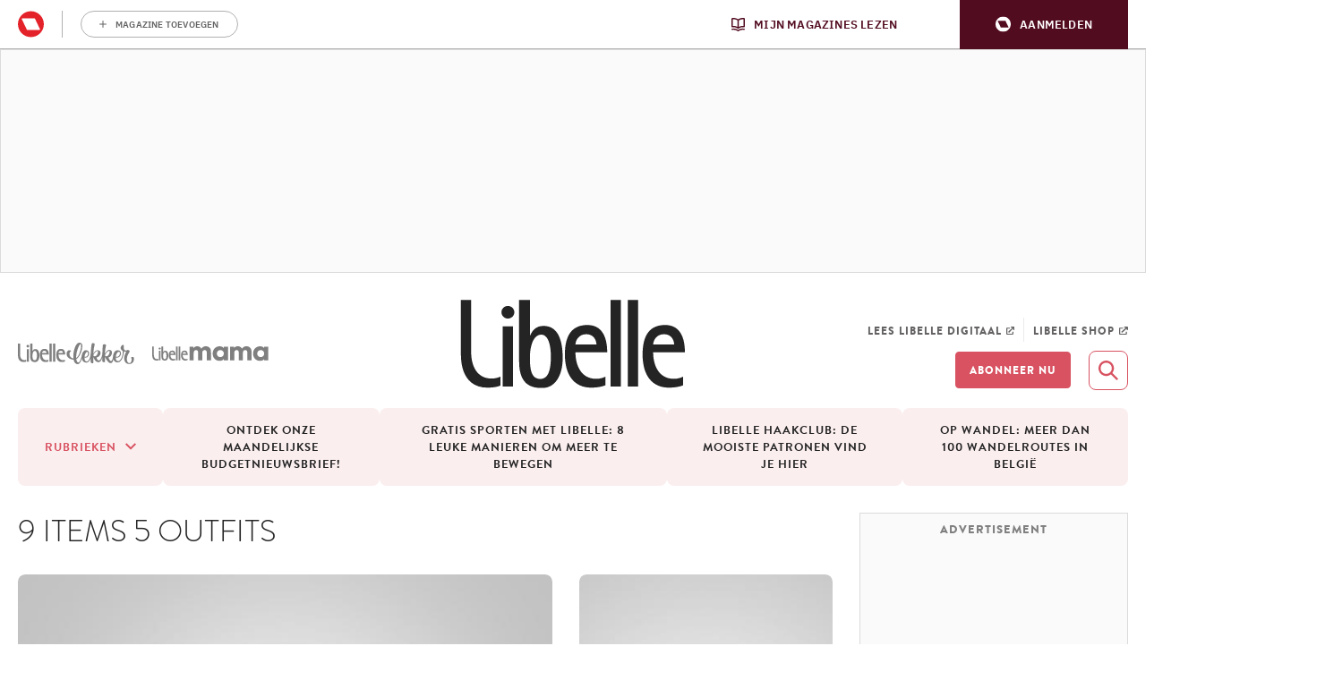

--- FILE ---
content_type: application/javascript
request_url: https://cdn.adshim.com/e45a4c60-c1c3-4dda-a5f4-7b671226d655/adshim.js
body_size: 9306
content:
/** (c) adshim - v.129 */
!function(){"use strict";class e extends Error{}function t(e){let t=e.replace(/-/g,"+").replace(/_/g,"/");switch(t.length%4){case 0:break;case 2:t+="==";break;case 3:t+="=";break;default:throw new Error("base64 string is not of the correct length")}try{return function(e){return decodeURIComponent(atob(e).replace(/(.)/g,(e,t)=>{let n=t.charCodeAt(0).toString(16).toUpperCase();return n.length<2&&(n="0"+n),"%"+n}))}(t)}catch(e){return atob(t)}}function n(e){return new Promise((t,n)=>{e.oncomplete=e.onsuccess=()=>t(e.result),e.onabort=e.onerror=()=>n(e.error)})}function r(e,t){let r;return(i,o)=>(()=>{if(r)return r;const i=indexedDB.open(e);return i.onupgradeneeded=()=>i.result.createObjectStore(t),r=n(i),r.then(e=>{e.onclose=()=>r=void 0},()=>{}),r})().then(e=>o(e.transaction(t,i).objectStore(t)))}let i;function o(){return i||(i=r("keyval-store","keyval")),i}function a(e,t=o()){return t("readonly",t=>n(t.get(e)))}function s(e,t,r=o()){return r("readwrite",r=>(r.put(t,e),n(r.transaction)))}function d(){return r("adshim-v2","cache")}e.prototype.name="InvalidTokenError";const c="rl_data";let l=null;async function u(){const n=await d(),r=await a(c,n);if(r)l=r;else try{const r="email",i=new RegExp(`${"rmg_at"}=([^;]+)`),o=document.cookie.match(i);if(!o?.length)return;const a=o[1],d=function(n,r){if("string"!=typeof n)throw new e("Invalid token specified: must be a string");r||(r={});const i=!0===r.header?0:1,o=n.split(".")[i];if("string"!=typeof o)throw new e(`Invalid token specified: missing part #${i+1}`);let a;try{a=t(o)}catch(t){throw new e(`Invalid token specified: invalid base64 for part #${i+1} (${t.message})`)}try{return JSON.parse(a)}catch(t){throw new e(`Invalid token specified: invalid json for part #${i+1} (${t.message})`)}}(a)[r];if(!d)return;s(c,d,n),l=d}catch{}}function f({adProvider:e}){const t=(async e=>{if(!e)return null;if(!crypto||!crypto.subtle)return console.warn("Crypto API not available, cannot generate hash"),null;const t=(new TextEncoder).encode(e),n=await crypto.subtle.digest("SHA-256",t);return Array.from(new Uint8Array(n)).map(e=>e.toString(16).padStart(2,"0")).join("")})(l);return e.onReady().then(()=>t).then(e=>{e&&googletag.pubads().setPublisherProvidedId(e)})}function m(){l=null}const g="tlconsent",p="purpose",h="vendor";let w=null;const b=()=>{function e(){window.didomiOnReady=window.didomiOnReady||[],window.didomiOnReady.push(function(){window?.__tcfapi("getTCData",null,function(e){s(g,e.addtlConsent,w),s(p,e.purpose,w),s(h,e.vendor,w)})})}"requestIdleCallback"in window?requestIdleCallback(e):setTimeout(e,0)},y=async()=>{const e=d(),t={gdpr:{cmpApi:"iab",timeout:3e3,defaultGdprScope:!0}},[r,i,a]=await function(e,t=o()){return t("readonly",t=>Promise.all(e.map(e=>n(t.get(e)))))}([g,p,h],e),s=window.localStorage.getItem("euconsent-v2");return i&&a&&s&&!window?.__tcfapi?{consentManagement:{gdpr:{cmpApi:"static",timeout:3e3,consentData:{getTCData:{tcString:s,gdprApplies:!0,purpose:i,vendor:a,tlConsent:r}}}}}:{consentManagement:t}};function v(e,t,n){let r,i=-1;if(null!=e)return e.forEach(e=>{let o=0,a=!0;for(const r in e.targeting){if("slotId"===r&&t){if(e.targeting[r]===t.slotId)continue;a=!1;break}if("format"===r&&t){if(e.targeting[r]===t.format)continue;a=!1;break}if("slot"===r&&t){if(e.targeting[r]===t.slot)continue;a=!1;break}if(e.targeting[r]!==n[r]){a=!1;break}o++}a&&o>i&&(r=e,i=o)}),r}let S;function P(){var e;return S||(window.pbjs=window.pbjs||{},window.pbjs.installedModules=window.pbjs.installedModules||[],S=(e="prebid.1c1cee50.js",e=`${document.currentScript.src.replace("adshim.js",e)}`,new Promise((t,n)=>{const r=document.createElement("script");r.src=e,r.onload=()=>{t()},r.onerror=n,document.head.appendChild(r)})).then(()=>window.adshim.__pbjs)),S}function I(e){window.performance&&window.performance.mark(e)}function E(e,t,n){window.performance&&window.performance.measure(e,t,n)}const $={banner:[[320,100],[300,75],[320,50],[300,50]],halfrect:[[300,125],[300,250],"fluid"],inpage:[[300,300],[300,500]],floorad:[[300,50],[320,50],[320,100],[300,100]],native:["fluid"],"rect-large":[[300,250],[336,280],[320,100],[320,50],"fluid"],rect:[[300,250],[336,280],[320,100],[320,50],"fluid"],sky:[[300,50],[320,50]],out_of_page:[],"rect-large-new":[[300,250],[336,280],[320,100],[320,50],"fluid"],"banner-outofpage":[[320,100],[300,75],[320,50]],adbox:[[645,265]],Interstitial:[]},_=["out_of_page"],k=["Interstitial"],T={banner:[[[980,0],[[980,150],[960,150],[970,250],[840,150],[840,250],[728,90],[950,250],"fluid"]]],inpage:[[[980,0],[[640,480],[620,620],[650,250],[400,480],[400,300],[640,360]]]],floorad:[[[1150,0],[[970,90],[728,90]]]],"rect-large":[[[640,0],[[300,600],[300,250],"fluid"]]],rect:[[[980,0],[[300,250],"fluid"]]],sky:[[[1150,0],[[120,600],[160,600]]]],"rect-large-new":[[[1150,0],[[300,600],[300,250],"fluid"]]],"banner-outofpage":[[[980,0],[[980,150],[960,150],[970,250],[840,150],[728,90],[950,250],[1,1],[840,250]]]]},A={gumgum:["300x50","300x75","300x100","320x50","320x100","728x90","970x250"]},C={gumgum:function({slot:e,targeting:t}){const n=v([{value:"0idx3hji",targeting:{}}],{format:e.format,slot:e.slot,slotId:e.code},t);if(!n)throw new Error("No value found for zone");let r=!1;const i=["banner-outofpage-above"];return i?.length&&(r=i.includes(e.code)),{zone:n.value,pubId:void 0,product:r?"skins":void 0}}};let x;const O=(e,t)=>new Promise(n=>{e.requestBids({timeout:500,adUnitCodes:t,bidsBackHandler:()=>n()})});function j(e,t){const n=[{id:"banner-above",bidders:["gumgum"],matcher:/^banner-above$/},{id:"banner-below",bidders:[],matcher:/^banner-below$/},{id:"rect.*",bidders:[],matcher:/^rect.*$/},{id:"sky-right",bidders:[],matcher:/^sky-right$/},{id:"floorad.*",bidders:["gumgum"],matcher:/^floorad.*$/},{id:"banner-outofpage-above",bidders:["gumgum"],matcher:/^banner-outofpage-above$/},{id:"inpage.*",bidders:[],matcher:/^inpage.*$/}].find(t=>t.matcher.test(e.code));if(!n||!n.bidders.length)return[];const r={slot:e,prebidSlot:n,targeting:{...t.targeting,...e.targeting},user:t.user},i=[];return n.bidders.forEach(n=>{if(C[n]){const o=function(e,t,n,r){try{const i=C[t](n);if(i){let n=!1,o=!1;const a=[];T[e.format]&&T[e.format].forEach(e=>{const r=e[1].filter(e=>A[t].includes(Array.isArray(e)?e.join("x"):e));r.includes("fluid")&&(o=!0,r.splice(r.indexOf("fluid"),1)),r.length&&(n=!0),a.push({minViewPort:e[0],sizes:e[1].filter(e=>A[t].includes(Array.isArray(e)?e.join("x"):e))})});let s=t;"indexexchange"===t&&(s="ix");const d={code:e.identifier,mediaTypes:{banner:{}},bids:[{bidder:s,params:i}],ortb2Imp:{ext:{gpid:`${r.adUnit}/${e.code}`,data:{pbadslot:`${r.adUnit}/${e.code}`}}}};let c=!1;"showheroes-bs"===t&&(delete d.mediaTypes.banner,d.mediaTypes.video={context:"outstream",playerSize:[640,480],mimes:["video/mp4"],protocols:[1,2,3,4,5,6,7,8],playbackmethod:[2],skip:1,playback_method:["auto_play_sound_off"]},c=!0);const l=[];$[e.format].forEach(e=>{"fluid"===e?o=!0:A[t].includes(Array.isArray(e)?e.join("x"):e)&&l.push(e)}),_.includes(e.format)&&A[t].includes("1x1")&&l.push([1,1]);const u=k.includes(e.format)&&A[t].includes("interstitial");u&&(d.ortb2Imp.instl=1),o&&(d.mediaTypes.native={sendTargetingKeys:!1,ortb:{assets:[{id:1,required:1,img:{type:3,w:300,h:168}},{id:2,required:1,title:{len:80}},{id:3,required:!1,data:{type:2}}]}});const f="gumgum"===t&&"mobile"===r.targeting.platform&&"banner-outofpage"===e.format&&"above"===e.slot;if(!(n||l.length||u||o||c))return;if(f)return;l.length&&(a.push({minViewPort:[0,0],sizes:l}),d.mediaTypes.banner&&(d.mediaTypes.banner.sizes=l)),d.mediaTypes.banner&&(d.mediaTypes.banner.sizeConfig=a);const m=["AdType"],g=["AdType"];let p,h=r.adUnit;return m?.length&&(h+="?",m.forEach(t=>{Object.prototype.hasOwnProperty.call(e,t)?h+=`${t}=${e[t]}&`:h+=`${t}=${e.targeting[t]}&`}),h=h.slice(0,-1)),g?.length&&(p="gpt-ad-",g.forEach(t=>{Object.prototype.hasOwnProperty.call(e,t)?p+=`${e[t]}&`:p+=`${e.targeting[t]}&`}),p&&(p=p.slice(0,-1))),d.pubstack={adUnitName:p,adUnitPath:h},d}}catch(e){}}(e,n,r,t);o&&i.push(o)}}),i}function R({slots:e,config:t,adProvider:n}){return Promise.all([x,Promise.all([y(),{mediaTypePriceGranularity:{banner:"high",video:{buckets:[{min:5,max:35,precision:2,increment:.1}]}}}])]).then(([r,i])=>{r.setConfig({debugging:{enabled:!1},...i.reduce((e,t)=>({...e,...t}),{}),userSync:void 0});const o=[];return e.forEach(e=>{const n=j(e,t);n.length&&o.push(...n)}),o.length?async function(e,t,n){t.addAdUnits(n);const r=n.map(e=>e.code);I("adshim - prebid - auction - start"),await O(t,r),E("adshim - prebid - auction - complete","adshim - prebid - auction - start"),await e.onReady(),t.setTargetingForGPTAsync(r)}(n,r,o):Promise.resolve()})}async function U({slots:e,config:t}){const n=[];if(e.forEach(e=>{const r=j(e,t);r.length&&n.push(...r)}),!n.length)return;const r=await x,i=n.map(e=>e.code);window.performance&&window.performance.mark("adshim - prebid refresh bids"),await O(r,i),window.performance&&window.performance.measure("adshim - prebid refresh bids","adshim - prebid refresh bids"),r.setTargetingForGPTAsync(i)}function q(){return x.then(e=>{function t(){e.triggerUserSyncs()}"requestIdleCallback"in window?requestIdleCallback(t):setTimeout(t,0)})}let V,D=null,L=!1;function z(){D={};let e=new Promise(e=>{D.resolve=e});return D.promise=e,D}function B({config:e}){D&&!L||z(),V=Date.now(),L=!0,D.resolve(e)}const M={all:K=K||new Map,on:function(e,t){var n=K.get(e);n?n.push(t):K.set(e,[t])},off:function(e,t){var n=K.get(e);n&&(t?n.splice(n.indexOf(t)>>>0,1):K.set(e,[]))},emit:function(e,t){var n=K.get(e);n&&n.slice().map(function(e){e(t)}),(n=K.get("*"))&&n.slice().map(function(n){n(e,t)})}};var K;const N=Object.create(null),F=(e,t,n=!1)=>{n&&N[e]&&N[e].forEach(e=>{t.call(null,e)}),M.on(e,t)},G=(e,t)=>{N[e]=N[e]||[],N[e].push(t),M.emit(e,t)};let J=!1;function H(e){return[{seconds:20,format:"banner-outofpage",slot:"above"},{seconds:20,format:"native",slot:"*"},{seconds:20,format:"rect-large-new",slot:"*"},{seconds:20,format:"rect",slot:"*"},{seconds:20,format:"floorad",slot:"*"},{seconds:20,format:"banner",slot:"*"}]?.find(t=>t.format===e.format&&("*"===t.slot||t.slot===e.slot))}function W(){if(J)return;J=!0;const e=new Set,t=new Set,n=new Set;function r(){const r=[];for(const i of n)t.has(i.identifier)&&(document.getElementById(i.identifier)&&r.push(i),n.delete(i),t.delete(i.identifier),e.delete(i.identifier));r.length&&G("_refresh",{slots:r})}F("_slotVisibility",({inViewPercentage:e,slot:n})=>{e>=75?(t.add(n.identifier),r()):t.delete(n.identifier)},!0),F("slotViewable",({slot:t})=>{!e.has(t.identifier)&&function(e){return!!H(e)}(t)&&(e.add(t.identifier),function(e){const t=H(e)?.seconds?1e3*H(e).seconds:2e4;setTimeout(()=>{n.add(e),r()},t)}(t))},!0)}const Y="bc_data";let Z;const Q=async({config:e})=>{try{(await a(Y,Z)).forEach(t=>{e.user[t.key]=t.value})}catch(e){}},X=()=>{function e(){try{const e=JSON.parse(localStorage.getItem("bcDFPTargetingParams")),t=[];let n;e.forEach(({key:e,value:r})=>{"version"!==e&&"ci_ip"!==e&&("ci_ciam"===e&&(n=!0,e="ci"),"ge"===e&&(r=r.map(e=>"f"===e?"v":e)),t.push({key:e,value:r}))}),e.forEach(({key:e})=>{"ci_ip"===e&&!n&&window.proxiStorePostalCode&&t.push({key:"ci",value:window.proxiStorePostalCode})}),s(Y,t,Z)}catch(e){}}"requestIdleCallback"in window?requestIdleCallback(e):setTimeout(e,0)};let ee=[],te=!1,ne=!1;function re(e){if(window.moatPrebidApi)e(window.moatPrebidApi);else if(ee.push(e),ne&&e(null),!te){te=!0;let e=setTimeout(()=>{ne=!0,ee.forEach(e=>e(null))},250);window.moatYieldReady=function(){clearTimeout(e),e=null,ne=!1,ee.forEach(e=>e(window.moatPrebidApi)),ee=[]}}}async function ie({slot:e}){return new Promise(t=>{re(n=>{if(n){e.setTargeting("POSmoat",e.identifier);const t=n.getMoatTargetingForSlot(e.identifier);if(t)for(const n in t)e.setTargeting(n,t[n])}t()})})}async function oe({config:e}){return new Promise(t=>{I("adshim - moatyield - get targeting for page - start"),re(n=>{if(n){E("adshim - moatyield - get targeting for page - complete","adshim - moatyield - get targeting for page - start");const t=n.getMoatTargetingForPage();for(const n in t)e.targeting[n]=t[n]}t()})})}async function ae(){I("adshim - start rayn integration");const e=document.createElement("script");e.src="https://wrappers.prod.rayn.io/connections/a94cc232-4f1f-453a-bd0e-f3863f067aa8/bundle.js",e.onload=()=>{I("adshim - rayn script ready"),E("adshim - rayn script ready","adshim - start rayn integration")},requestAnimationFrame(()=>{document.head.appendChild(e)}),window.addEventListener("message",function e(t){if(t.data.raynJSReturn&&(console.log("RaynJS message: ",t.data.raynJSReturn),"targetingSet"in t.data.raynJSReturn)){window.removeEventListener("message",e);try{E("adshim - rayn set targeting","adshim - rayn script ready")}catch(e){}}})}const se=[],de=function(e){se.push(e())},ce=(e,t)=>(window.performance&&window.performance.mark(`adshim - ${e}`),Promise.all(se.map(n=>{if(n[e]){window.performance&&window.performance.mark(`adshim - ${e} - ${n.name}`);try{return Promise.resolve(n[e].call(null,t)).finally(()=>{window.performance&&window.performance.measure(`adshim - ${e} - ${n.name}`,`adshim - ${e} - ${n.name}`)})}catch(t){return window.performance&&window.performance.measure(`adshim - ${e} - ${n.name}`,`adshim - ${e} - ${n.name}`),Promise.reject(t)}}})).catch(e=>{console.log(e)}).then(()=>{window.performance&&window.performance.measure(`adshim - ${e}`,`adshim - ${e}`)}));function le(e){if(!e)return null;const t=Object.keys(e).sort((e,t)=>Number(t)-Number(e));for(const n of t)if(window.matchMedia(`(min-width: ${n}px)`).matches)return e[n];return null}const ue={banner:[[320,100],[300,75],[320,50],[300,50]],halfrect:[[300,125],[300,250],"fluid"],inpage:[[300,300],[300,500]],floorad:[[300,50],[320,50],[320,100],[300,100]],native:["fluid"],"rect-large":[[300,250],[336,280],[320,100],[320,50],"fluid"],rect:[[300,250],[336,280],[320,100],[320,50],"fluid"],sky:[[300,50],[320,50]],out_of_page:[],"rect-large-new":[[300,250],[336,280],[320,100],[320,50],"fluid"],"banner-outofpage":[[320,100],[300,75],[320,50]],adbox:[[645,265]],Interstitial:[]},fe={banner:[[[980,0],[[980,150],[960,150],[970,250],[840,150],[840,250],[728,90],[950,250],"fluid"]]],inpage:[[[980,0],[[640,480],[620,620],[650,250],[400,480],[400,300],[640,360]]]],floorad:[[[1150,0],[[970,90],[728,90]]]],"rect-large":[[[640,0],[[300,600],[300,250],"fluid"]]],rect:[[[980,0],[[300,250],"fluid"]]],sky:[[[1150,0],[[120,600],[160,600]]]],"rect-large-new":[[[1150,0],[[300,600],[300,250],"fluid"]]],"banner-outofpage":[[[980,0],[[980,150],[960,150],[970,250],[840,150],[728,90],[950,250],[1,1],[840,250]]]]},me=["out_of_page"],ge=["Interstitial"],pe=window.googletag=window.googletag||{};pe.cmd=pe.cmd||[];const he=e=>new Promise(t=>{pe.cmd.push(()=>t(e()))});let we=!1;const be=[];function ye(){I("adshim - load GPT SDK - start");const e=document.createElement("script");e.src="https://securepubads.g.doubleclick.net/tag/js/gpt.js",e.onload=()=>E("adshim - load GPT SDK - complete","adshim - load GPT SDK - start"),document.head.appendChild(e)}var ve={refresh:(e,t)=>he(()=>{const e=pe.pubads().getSlots().find(e=>t[0].identifier===e.getSlotElementId());pe.pubads().refresh([e])}),loadSDK:ye,defineSlot:function(e,t){return he(()=>{let n;if(me.includes(t.format))n=pe.defineOutOfPageSlot(e,t.identifier).addService(pe.pubads());else if(ge.includes(t.format))n=pe.defineOutOfPageSlot(e,pe.enums.OutOfPageFormat.INTERSTITIAL).addService(pe.pubads());else if(ue[t.format]&&(n=pe.defineSlot(e,ue[t.format],t.identifier).addService(pe.pubads()),fe[t.format])){const e=fe[t.format].reduce((e,[t,n])=>e.addSize(t,n),pe.sizeMapping());n.defineSizeMapping(e.build())}if(n){const e=t.targeting;for(const t in e)n.setTargeting(t,e[t])}})},onReady:function(){return he(()=>{})},init:function(e,t){return be.push(...t),he(()=>{const n=e.targeting,r=e.user,i=pe.pubads();for(const e in n)n[e]&&i.setTargeting(e,n[e]);for(const e in r)r[e]&&i.setTargeting(e,r[e]);const o=le([{viewport:0,fetchViewport:100,renderViewport:50},{viewport:1150,fetchViewport:50,renderViewport:10}]);o&&i.enableLazyLoad({fetchMarginPercent:-1,renderMarginPercent:o.renderViewport,mobileScaling:1}),i.enableSingleRequest();let a=!1;const s=t.map(e=>e.identifier).join("-"),d=`adshim - Admanager - request - start [${s}]`;I(d),pe.enableServices(),we||(we=!0,pe.pubads().addEventListener("impressionViewable",({slot:e})=>{const t=be.find(t=>t.identifier===e.getSlotElementId());G("slotViewable",{slot:t})}),pe.pubads().addEventListener("slotVisibilityChanged",({slot:e,inViewPercentage:t})=>{const n=be.find(t=>t.identifier===e.getSlotElementId());G("_slotVisibility",{slot:n,inViewPercentage:t})}),pe.pubads().addEventListener("slotRenderEnded",function({isEmpty:e,slot:t,size:n}){const r=window.adshim.__pbjs,i=be.find(e=>e.identifier===t.getSlotElementId());if(i){I(`adshim - Admanager - ${i.format} (${i.slot}) - rendered`);let o=e?null:{width:n[0],height:n[1]};if(r&&!e&&1===n[0]&&1===n[1]){const e=t.getHtml(),n=r.getBidResponses()[t.getSlotElementId()];if(n&&n.bids.length){const t=n.bids.find(t=>new RegExp(`ucTagData\\.adId\\s?=\\s?"${t.adId}"`).test(e));t&&(o={width:t.width,height:t.height})}}try{G("load",{format:i.format,slot:i.slot,ad:{id:t.getSlotElementId(),size:o,isOutOfPage:me.includes(i.format),isInterstitial:ge.includes(i.format)},isEmpty:e})}catch(e){console.warn(e)}}}),pe.pubads().addEventListener("slotResponseReceived",function(e){a||(a=!0,E(`adshim - Admanager - request - complete [${s}]`,d));const t=be.find(t=>t.identifier===e.slot.getSlotElementId());t&&I(`adshim - Admanager - ${t.format} (${t.slot}) - received`)}),pe.pubads().addEventListener("slotOnload",function(e){const t=be.find(t=>t.identifier===e.slot.getSlotElementId());t&&I(`adshim - Admanager - ${t.format} (${t.slot}) - onload`)})),t.forEach(e=>{ge.includes(e.code)||pe.display(e.identifier)})})},renderSlot:()=>Promise.resolve(),clear:function(){return he(()=>{be.length=0,pe.destroySlots()})}};const Se=["out_of_page"],Pe=["Interstitial"],Ie=window.pbjs=window.pbjs||{};Ie.que=Ie.que||[];const Ee=e=>new Promise(t=>{Ie.que.push(()=>t(e()))}),$e=[];function _e(e,t){if(e&&e.adId){var n=document.getElementById(e.adUnitCode);if(n){const t=document.createElement("div");t.style.width=`${e.width}px`,t.style.height=`${e.height}px`,t.style.display="inline-block";let o=document.createElement("iframe");o.frameBorder="0",t.appendChild(o),n.appendChild(t);var r=o.contentWindow.document,i=document.createElement("style");i.textContent="\n        html,body {\n          margin: 0;\n          padding: 0;\n        }\n      ",r.head.appendChild(i),Ie.renderAd(r,e.adId)}G("load",{format:t.format,slot:t.slot,ad:{id:t.identifier,size:{width:e.width,height:e.height},isOutOfPage:Se.includes(t.format),isInterstitial:Pe.includes(t.format)},isEmpty:!1})}}var ke={refresh:()=>{},loadSDK:function(){I("adshim - load Prebid SDK - start"),P().then(()=>{E("adshim - load Prebid SDK - complete","adshim - load Prebid SDK - start")})},defineSlot:function(e,t){},onReady:function(){return Ee(()=>{})},init:function(e,t){return $e.push(...t),Ee(()=>{const e=Ie.getHighestCpmBids(),n=e.map(e=>e.adUnitCode),r=new Set(t.filter(e=>!n.includes(e.identifier)));for(var i=0;i<e.length;i++)_e(e[i],t.find(t=>t.identifier===e[i].adUnitCode));r.forEach(e=>{G("load",{format:e.format,slot:e.slot,ad:{id:e.identifier,size:null,isOutOfPage:Se.includes(e.format),isInterstitial:Pe.includes(e.format)},isEmpty:!0})})})},renderSlot:()=>Promise.resolve(),clear:function(){}};function Te(e){return"prebid"===e?ke:ve}class Ae{constructor(e){if(this.format=e.format,this.slot=e.slot,this._targeting={},this._el=e.el,e.targeting)for(const t in e.targeting)this._targeting[t]=e.targeting[t]}get identifier(){return this._el.id?this._el.id:String(this._el)}get code(){return`${this.format}${this.slot?`-${this.slot}`:""}`}get targeting(){return Object.assign({},this._targeting)}setTargeting(e,t){return this._targeting[e]=t,this}}const Ce=[];let xe=null,Oe={},je={},Re=null;const Ue=[{viewport:0,fetchViewport:100,renderViewport:50},{viewport:1150,fetchViewport:50,renderViewport:10}],qe=["Interstitial"];let Ve=!1;function De(e){return["native-_1","native-_2","native-_3","native-_4"].includes(e.code)||qe.includes(e.format)}function Le(e,{adProvider:t,...n}){I("adshim - request cycle - start");const r=Te(t);return Promise.all(e.map(e=>r.defineSlot(n.adUnit,e))).then(()=>ce("beforeInit",{adProvider:r,slots:e,config:n})).then(()=>r.init(n,e)).then(()=>ce("afterInit",{adProvider:r,slots:e,config:n})).then(()=>E("adshim - request cycle - complete","adshim - request cycle - start"))}let ze=[];function Be(e,t,n){if(xe){const t=document.getElementById(e.identifier);t&&xe.unobserve(t)}ze.push(e),function(e,t){if(Me)return;Me=!0,requestAnimationFrame(()=>{const n=ze.slice();if(ze.length=0,0===n.length)return Me=!1,t();n.forEach(e=>{je[e.code]&&je[e.code].forEach(e=>{if(-1===n.indexOf(e)){const t=document.getElementById(e.identifier);xe.unobserve(t);const r=t.getBoundingClientRect();(r.width>0||r.height>0)&&n.push(e)}})}),Me=!1,Le(n,e).then(t)})}(t,n)}let Me=!1;const Ke=(e,t)=>{const n=Te(e.adProvider);return window.performance&&window.performance.mark("adshim - refresh"),ce("beforeRefresh",{adProvider:n,slots:t,config:e}).then(()=>n.refresh(e,t)).then(()=>ce("afterRefresh",{adProvider:n,slots:t,config:e})).then(()=>window.performance&&window.performance.measure("adshim - refresh","adshim - refresh"))};function Ne(e){const t={el:e},n=[],r=e.dataset;return Object.keys(r).forEach(e=>{if(!e.startsWith("adshim")||"adshim"===e)return;let i=r[e];"true"!==i&&"false"!==i||(i="true"===i);const o=e.replace(/adshim([A-Z]?)/,(e,t)=>t.toLowerCase());if("targeting"===o)try{const e=JSON.parse(i);for(const t in e)n.push([t,e[t]])}catch(e){}else t[o]=i}),e.id||(e.id=["adshim",t.format,t.slot].filter(Boolean).join("-")),t.format?Ge.defineSlot(t).then(e=>(e&&n.forEach(([t,n])=>{e.setTargeting(t,n)}),e)):null}const Fe=e=>{const t=new MutationObserver(e=>{e.forEach(e=>{e.addedNodes.forEach(e=>{e.hasAttribute&&e.hasAttribute("data-adshim")&&Ne(e)})})});return t.observe(document,{childList:!0,subtree:!0}),"interactive"===document.readyState||"complete"===document.readyState?t.disconnect():document.addEventListener("DOMContentLoaded",()=>{t.disconnect()}),e.map(e=>Ne(e))},Ge={push:e=>{e.call(null)},defineSlot:e=>{const t=new Ae(e);let n=!1;return ce("defineSlot",{slot:t,abort:()=>{n=!0}}).then(()=>{if(n)return null;if(xe){if(De(t)&&Re)return Oe[t.identifier]=t,void Be(t,Re,()=>{});Oe[t.identifier]=t,xe.observe(document.getElementById(t.identifier))}else Ce.push(t);return t})},init:e=>{window.performance&&window.performance.mark("adshim - init"),e.adUnit=("/21768925892/8338_I000/"+e.adUnit).replace(/\/$/,""),e.adProvider="admanager";try{if(localStorage.getItem("euconsent-v2")){const t=localStorage.getItem("euconsent-v2");(function(e,{purposes:t,vendors:n}){const[r]=e.split(".").map(function(e){return atob(e.replace(/-/g,"+").replace(/_/g,"/"))}),i=r.split("").map(e=>e.charCodeAt(0).toString(2).padStart(8,"0")).join(""),o=i.slice(152,176),a=t.every(e=>"1"===o[e-1]),s=parseInt(i.slice(213,229),2);let d=!1;return"0"===i[229]&&(d=n.every(e=>s>=e&&"1"===i[230+e-1])),a&&d})(t,{purposes:[1,2,3,4],vendors:[755]})||(e.adProvider="prebid")}}catch(t){e.adProvider="admanager"}e.targeting=e.targeting||{},e.targeting._adshim=(+new Date).toString(36),e.user=e.user||{};let t=!1;const n=()=>{t=!0},r=ce("bootstrap",{config:e,adProvider:Te(e.adProvider),abort:n}),i=Array.from(document.querySelectorAll("[data-adshim]"));return Promise.all([r,...Fe(i).filter(Boolean)]).catch(()=>null).then(()=>ce("afterBootstrap",{config:e,adProvider:Te(e.adProvider),abort:n})).catch(()=>null).then(()=>t?Promise.resolve():(e=>{if(Ve||(Ve=!0,F("_refresh",t=>{Ke(e,t.slots)})),Re=e,"undefined"==typeof IntersectionObserver)return Le(Ce,e);xe&&(xe.disconnect(),xe=null,Oe={},je={});const t=le(Ue);return t?new Promise(n=>{xe=new IntersectionObserver(function(t){t.forEach(t=>{const r=t.target.id;t.isIntersecting&&Oe[r]&&Be(Oe[r],e,()=>n())})},{rootMargin:`${t.fetchViewport}%`,threshold:0});const r=[["rect-large-new-above","banner-outofpage-above","inpage"]];Ce.forEach(e=>{Oe[e.identifier]=e;for(const t of r)if(t.includes(e.code))for(const n of t)je[n]=je[n]||[],je[n].push(e);if(De(e))for(const t in je)je[t].push(e);xe.observe(document.getElementById(e.identifier))})}):Le(Ce,e)})(e))},getVastUrl:async function({adUnit:e,cmsId:t,videoId:n,targeting:r}={}){const i=await(D||(D=z()),D.promise);e=e?("/21768925892/8338_I000/"+e).replace(/\/$/,""):i.adUnit;const o=v(null,{},i.targeting),a=[`sz=${["640x360","650x250","400x300","400x480","640x480"].join("|")}`,`iu=${e}`,"output=xml_vast4",`correlator=${V}`,"ad_rule=1",`url=${encodeURIComponent(location.href)}`,`description_url=${encodeURIComponent(location.href)}`,"env=vp","gdfp_req=1","unviewed_position_start=1"];o&&a.push(`hl=${o.value}`),(r=r||{}).AdType="PREROLL";let s=[];if(r)for(let e in r){const t=r[e];s.push(`${e}%3D${encodeURIComponent(encodeURIComponent(Array.isArray(t)?t.join(","):t))}`)}const d=i.targeting;if(d)for(let e in d){const t=d[e];void 0!==t&&s.push(`${e}%3D${encodeURIComponent(encodeURIComponent(Array.isArray(t)?t.join(","):t))}`)}return s.length&&a.push(`cust_params=${s.join("%26")}`),t&&a.push(`cmsid=${t}`),n&&a.push(`vid=${n}`),`https://pubads.g.doubleclick.net/gampad/ads?${a.join("&")}`},clear:()=>(e=>{Ce.length=0;const t=Te(e.adProvider);return ce("clear",{adProvider:t}).then(()=>{t.clear()})})({adProvider:"admanager"}),subscribe:F,unsubscribe:(e,t)=>{M.off(e,t)}};ye(),de(function(){return{name:"rayn",bootstrap:ae}}),de(function(){return{}}),de(function(){return{name:"moatyield",defineSlot:ie,bootstrap:oe}}),de(function(){return Z=d(),{name:"blueconic",bootstrap:Q,afterInit:X}}),de(function(){return{name:"refresh",afterInit:W}}),de(function(){return{name:"video",bootstrap:B}}),de(function(){return{}}),de(function(){return w=d(),{name:"consent",afterInit:b}}),de(function(){return x=P(),{name:"prebid",beforeInit:R,afterInit:q,beforeRefresh:U}}),de(function(){return{name:"roularta",bootstrap:u,beforeInit:f,clear:m}});const Je=window.adshim||[];let He;window.adshim=Ge,Je.forEach(e=>e()),window.addEventListener("hashchange",()=>{"#google_vignette"===location.hash&&He&&window.setTimeout(function(){window.location.href=He},5e3)}),document.addEventListener("click",function(e){if(e.target&&e.target.closest){const t=e.target.closest("a[href]");t&&(He=t.getAttribute("href"))}})}();
//# sourceMappingURL=adshim.js.map
